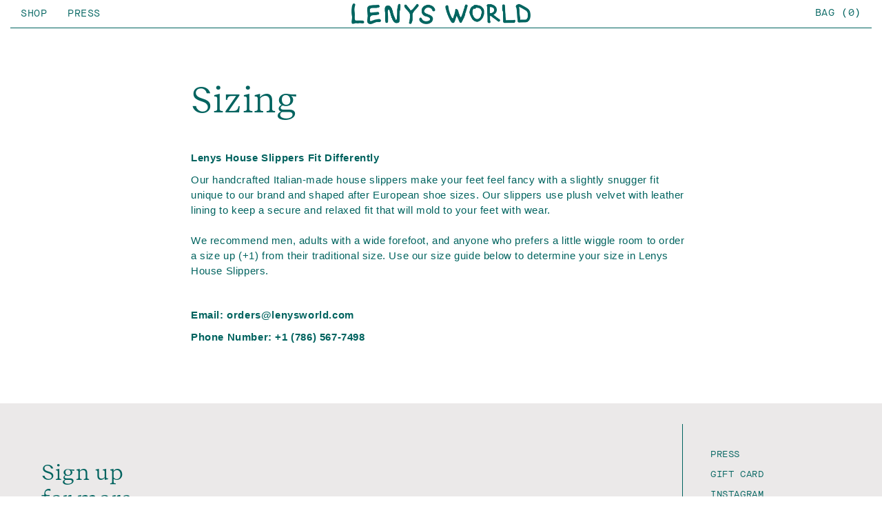

--- FILE ---
content_type: text/css
request_url: https://lenysworld.com/cdn/shop/t/20/assets/genral.css?v=131642389313108671091703237367
body_size: -230
content:
@font-face{font-family:MaisonNeueMono-Regular;src:url(MaisonNeueMono-Regular.otf)}@font-face{font-family:RecifeText-Book;src:url(RecifeText-Book.otf)}body{color:#00635f!important;font-size:15px;margin:0}.h1,.h2,.h3,.h4,.h5,.h6,h1,h2,h3,h4,h5,h6{font-family:RecifeText-Book!important;color:#00635f!important}.wrapper_for_padding{padding-left:15px;padding-right:15px;width:100%}.header{width:100%;padding:5px 15px;display:grid;grid-template-columns:1fr 1fr 1fr;align-items:center;justify-content:center;border-bottom:1px solid #00635F}.menu-links a:not(:last-child){margin-right:25px}.header img{width:260px;cursor:pointer;justify-self:center}.header a{color:#00635f!important;font-family:MaisonNeueMono-Regular;font-size:14px;text-decoration:none!important}.header a:last-child{text-align:right}.header a:hover{font-weight:700}.body_hidden{overflow-y:hidden}@media screen and (max-width: 767px){.wrapper_for_padding,.header{padding-left:5px;padding-right:5px}.header img{width:130px}.header a{font-size:13px}}
/*# sourceMappingURL=/cdn/shop/t/20/assets/genral.css.map?v=131642389313108671091703237367 */


--- FILE ---
content_type: text/css
request_url: https://lenysworld.com/cdn/shop/t/20/assets/style.css?v=35656393367667111421703237367
body_size: 704
content:
@font-face{font-family:MaisonNeueMono-Regular;src:url(MaisonNeueMono-Regular.otf)}@font-face{font-family:RecifeText-Book;src:url(RecifeText-Book.otf)}button,input{outline:none!important}.news_letter_cotainer input{min-width:100%;font-family:MaisonNeueMono-Regular;border:1px solid #00635f;font-size:14px;padding:8px 10px 5px;margin-top:10px;height:41px}.sec1_home{padding-top:15px;padding-bottom:30px;width:100%;position:relative;overflow:hidden;border-bottom:1px solid #00635F}.sec1_home img{width:100%;border-radius:10px}.mob_item{display:none}.sec1_home_inner{position:absolute;width:100%;height:100%;left:0;top:0;display:flex;flex-direction:column;justify-content:center;padding-left:5%}.sec1_home_inner h1{color:#fff!important;font-family:RecifeText-Book;font-size:72px}.sec1_home_inner button{width:200px;border:1px solid white;border-radius:5px;background:transparent;color:#fff;padding:10px 0 7px;font-family:MaisonNeueMono-Regular;font-size:15px}.sec2_home_con{width:100%;border-bottom:1px solid #00635F}.sec2_home{padding-top:30px;padding-bottom:30px}.sec2_home_flx{align-items:center}.sec2_home_grid_ele{font-family:MaisonNeueMono-Regular}.sec2_home_grid_ele h6{font-size:14px;margin-bottom:20px;font-family:MaisonNeueMono-Regular!important}.sec2_home_grid_ele p{font-size:13px}.sec2_img_container{text-align:center;padding-top:100px;padding-bottom:50px;position:relative}.sec2_img_container img{width:80%}.curve_txt{position:absolute;top:0;left:60px;font-size:40px;font-family:RecifeText-Book;letter-spacing:1px}.curve_txt path{fill:transparent}.curve_txt text{fill:#00635f;transform-origin:left;transform:translateY(90px) rotate(-18deg)}.sec3_home{width:100%;padding-top:50px;padding-bottom:50px}.sec3_home h1{font-size:54px;text-align:center;font-family:RecifeText-Book}.sec3_home_grid_ele{text-align:center;font-family:MaisonNeueMono-Regular;font-size:15px;cursor:pointer}.sec3_home_grid_ele h6{margin-bottom:5px;font-size:14px;font-family:MaisonNeueMono-Regular!important;text-transform:uppercase}.footer{width:100%;margin-top:15px;background:#ebe9e9;padding:30px 60px;display:flex;flex-wrap:wrap;align-items:center;justify-content:space-between}.news_letter_cotainer{width:260px;font-family:RecifeText-Book}.news_letter_cotainer input{width:100%;font-family:MaisonNeueMono-Regular;border:1px solid #00635F;font-size:14px;padding:8px 10px 5px;margin-top:10px}.links_container{width:230px;padding:30px 40px;border-left:solid 1px;display:flex;flex-direction:column;justify-content:center}.field__button{right:-46px;top:5px}.links_container a{font-size:13px;font-family:MaisonNeueMono-Regular;color:#00635f!important;margin-top:5px;margin-bottom:5px}.sec1_prod{max-width:100%;overflow-x:hidden;display:flex;flex-wrap:wrap;margin-bottom:50px}.sec1_prod_left{display:flex;flex-wrap:wrap}.product_container{width:55%}.sec1_prod_left img{width:50%}.sec1_prod_right{width:45%;padding-top:50px;padding-right:30px;font-family:MaisonNeueMono-Regular}.sec1_prod_right h2{font-family:RecifeText-Book;font-size:32px}.price_flx{width:100%;display:flex;flex-wrap:wrap;justify-content:space-between;font-size:14px;margin-bottom:30px}.size_con{font-size:14px;margin-bottom:10px}.variant_container{width:100%;display:flex;flex-wrap:wrap}.variant{width:45px;height:45px;border:1px solid black;padding-top:3px;display:flex;justify-content:center;align-items:center;margin-top:5px;cursor:pointer;margin-right:15px}.variant:hover,.variant:focus{background:#00635f;border-color:#00635f;color:#fff}.quantity_container{width:100%;background:transparent;border:1px solid black;margin-top:15px;padding:12px 15px 8px;display:flex;justify-content:space-between;align-items:center}.quantity_container button{border:none;background:transparent;color:#00635f}.quantity_container input{border:none;background:transparent;text-align:center;color:#00635f}.add_to_bag_btn{width:100%;background:#00635f;padding:15px 15px 10px;border:none;margin-top:15px;color:#fff;transition:.3s;margin-bottom:20px}.add_to_bag_btn:hover{background:#000}.prod_detail_flx{display:flex;margin-top:3px}.prod_detail_flx span{margin-right:5px}.prod_detail_flx p{font-size:15px;margin-bottom:0}.sec1_prod_left{padding-right:50px}@media screen and (max-width: 1200px){.variant{width:40px;height:40px;font-size:15px;margin-right:6px}.sec1_prod_left{padding-right:30px}}@media screen and (max-width: 1000px){.sec2_img_container{padding-top:60px}}.product_slider{width:100%;display:none}.mobile-section{display:none}@media screen and (max-width: 767px){.sec1_prod_right .price_flx{display:none!important}.sec1_prod_right h2.prod-titl{display:none}.mobile-section,.product_slider{width:100%;display:block}.sec1_prod_left .desk-img{display:none}.curve_txt{font-size:45px}.desk_item{display:none}.mob_item{display:block}.sec1_home_inner{align-items:center}.sec1_home_inner h1{font-size:42px}.sec1_home_inner button{width:160px}.sec1_home_inner button{font-size:14px}.sec3_home h1{font-size:36px}.sec3_home_grid_ele h6{font-size:13px}.footer{padding:30px}.links_container{margin-top:15px}.sec1_prod_left,.sec1_prod_right{width:100%;padding-left:15px;padding-right:15px}.price_flx{margin-bottom:10px}.sec1_prod_right{padding-top:15px}.sec1_prod_left{padding-right:15px}}.h2,h2{font-size:32px}a#cart-notification-button:hover{color:#000}#cart-notification{z-index:99999!important}span.price-item.price-item--regular{color:#00635f;font-size:14px;letter-spacing:0px}.card-wrapper:hover a.full-unstyled-link,a:hover{text-decoration:unset!important}.cart__warnings a.button:hover{color:#fff}cart-items.page-width.is-empty{height:50vh}.product-form__input input[type=radio]:checked+label{background-color:#00635f!important;color:rgb(var(--color-background));padding:1.4rem 1.6rem}.product-form__input input[type=radio]+label{padding:1.4rem!important;width:50px}input#NewsletterForm--custom-footer::placeholder{color:#00635f;opacity:.6}@media only screen and (min-width:400px) and (max-width:767px){.curve_txt text{transform:translateY(60px) rotate(-18deg)}}i.far.fa-chevron-left.left-one{position:absolute;left:0%;top:50%;z-index:5}i.far.fa-chevron-right.right-one{position:absolute;right:0%;top:50%;z-index:5}.sec1_prod_left h2{font-family:RecifeText-Book;font-size:32px}div:empty{display:block!important}.sec1_prod_left .mobile-section h2{margin-top:20px}
/*# sourceMappingURL=/cdn/shop/t/20/assets/style.css.map?v=35656393367667111421703237367 */


--- FILE ---
content_type: image/svg+xml
request_url: https://cdn.shopify.com/s/files/1/0603/4420/5500/files/squiggle-button_874af883-edfa-4473-a66d-72542ccb3f85.svg?v=1642483113
body_size: 10
content:
<svg id="Layer_1" data-name="Layer 1" xmlns="http://www.w3.org/2000/svg" viewBox="0 0 108.79 49.05"><defs><style>.cls-1{fill:#016460;}</style></defs><path class="cls-1" d="M206.6,46.6,178.3,59.1a1.43,1.43,0,0,0,1.2,2.6l22.7-10c-4.5,8.4-20.7,35.7-42.2,35.7A31.71,31.71,0,0,1,145.7,84a35.15,35.15,0,0,0,7.6-9.9,37.48,37.48,0,0,0,4.2-14.6c.3-5.1-.7-9.5-2.9-12.8-2-3-6.1-6.4-13.9-5.5-9.9,1.1-15.7,8-15.2,18,.4,7.2,4.1,14.9,9.9,20.7a34.91,34.91,0,0,0,5.2,4.3,20.47,20.47,0,0,1-10.7,3.1h-.4c-17,0-27.3-7-27.4-7.1a1.55,1.55,0,0,0-2,.3,1.44,1.44,0,0,0,.3,2c.4.3,11.1,7.6,29,7.6h.4a22.92,22.92,0,0,0,13.3-4.3,34.69,34.69,0,0,0,16.8,4.3h0c11.3,0,22.8-6.9,33.4-20a110.16,110.16,0,0,0,11-16.5l1.5,23.5a1.42,1.42,0,0,0,1.4,1.3h.1a1.37,1.37,0,0,0,1.3-1.5ZM143,82.5a28,28,0,0,1-5.7-4.6c-5.3-5.3-8.7-12.4-9.1-18.9-.5-8.6,4.2-14.1,12.7-15a14.77,14.77,0,0,1,2.1-.1c4.1,0,7.2,1.5,9.2,4.4,3.8,5.5,3.2,15.6-1.5,24.5A30.35,30.35,0,0,1,143,82.5Z" transform="translate(-99.82 -41.05)"/></svg>